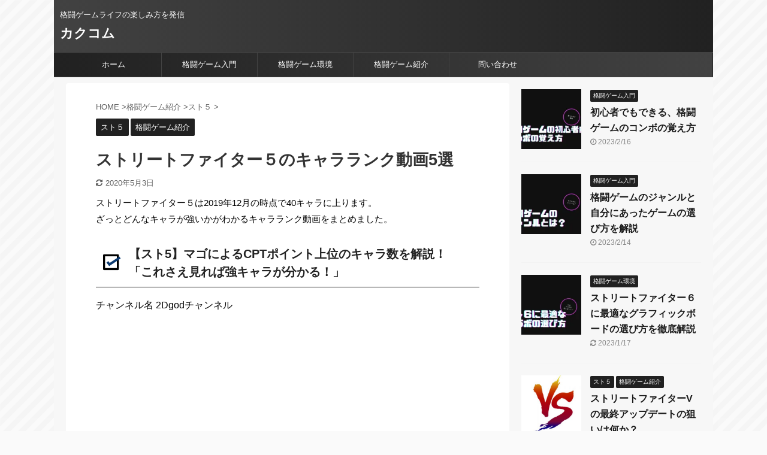

--- FILE ---
content_type: text/html; charset=UTF-8
request_url: https://flash-m.jp/game-introduction/%E3%82%B9%E3%83%88%EF%BC%95/post-689/
body_size: 13225
content:
<!DOCTYPE html> <!--[if lt IE 7]><html class="ie6" lang="ja"> <![endif]--> <!--[if IE 7]><html class="i7" lang="ja"> <![endif]--> <!--[if IE 8]><html class="ie" lang="ja"> <![endif]--> <!--[if gt IE 8]><!--><html lang="ja" class="s-navi-has-search s-navi-search-overlay "> <!--<![endif]--><head prefix="og: http://ogp.me/ns# fb: http://ogp.me/ns/fb# article: http://ogp.me/ns/article#"><meta charset="UTF-8" ><meta name="viewport" content="width=device-width,initial-scale=1.0,user-scalable=no,viewport-fit=cover"><meta name="format-detection" content="telephone=no" ><meta name="referrer" content="no-referrer-when-downgrade"/><link rel="alternate" type="application/rss+xml" title="カクコム RSS Feed" href="https://flash-m.jp/feed/" /><link rel="pingback" href="https://flash-m.jp/xmlrpc.php" > <!--[if lt IE 9]> <script src="https://flash-m.jp/wp-content/themes/affinger5/js/html5shiv.js"></script> <![endif]--><meta name='robots' content='max-image-preview:large' /><link media="all" href="https://flash-m.jp/wp-content/cache/autoptimize/css/autoptimize_412bde9c90e1f6b736abb9ebb7dad406.css" rel="stylesheet" /><title>ストリートファイター５のキャラランク動画5選 - カクコム</title><link rel='dns-prefetch' href='//cdn.datatables.net' /><link rel='dns-prefetch' href='//cdnjs.cloudflare.com' /><link rel='dns-prefetch' href='//www.google.com' /><link rel='dns-prefetch' href='//ajax.googleapis.com' /><link rel='dns-prefetch' href='//c0.wp.com' /><link rel='dns-prefetch' href='//i0.wp.com' /><link rel='dns-prefetch' href='//i1.wp.com' /><link rel='dns-prefetch' href='//i2.wp.com' /><link rel='stylesheet' id='datatables-buttons-css' href='https://cdn.datatables.net/buttons/1.6.1/css/buttons.dataTables.min.css?ver=6.1.1' type='text/css' media='all' /><link rel='stylesheet' id='datatables-select-css' href='https://cdn.datatables.net/select/1.3.1/css/select.dataTables.min.css?ver=6.1.1' type='text/css' media='all' /><link rel='stylesheet' id='datatables-fixedheader-css' href='https://cdn.datatables.net/fixedheader/3.1.6/css/fixedHeader.dataTables.min.css?ver=6.1.1' type='text/css' media='all' /><link rel='stylesheet' id='datatables-fixedcolumns-css' href='https://cdn.datatables.net/fixedcolumns/3.3.0/css/fixedColumns.dataTables.min.css?ver=6.1.1' type='text/css' media='all' /><link rel='stylesheet' id='datatables-responsive-css' href='https://cdn.datatables.net/responsive/2.2.3/css/responsive.dataTables.min.css?ver=6.1.1' type='text/css' media='all' /><link rel='stylesheet' id='single-css' href='https://flash-m.jp/wp-content/themes/affinger5/st-rankcss.php' type='text/css' media='all' /><link rel='stylesheet' id='st-themecss-css' href='https://flash-m.jp/wp-content/themes/affinger5/st-themecss-loader.php?ver=6.1.1' type='text/css' media='all' /> <script   type='text/javascript' src='//ajax.googleapis.com/ajax/libs/jquery/1.11.3/jquery.min.js?ver=1.11.3' id='jquery-js'></script> <script   type='text/javascript' src='https://cdn.datatables.net/1.10.20/js/jquery.dataTables.min.js?ver=6.1.1' id='jquery-datatables-js'></script> <script   type='text/javascript' src='https://cdn.datatables.net/buttons/1.6.1/js/dataTables.buttons.min.js?ver=6.1.1' id='datatables-buttons-js'></script> <script   type='text/javascript' src='//cdn.datatables.net/buttons/1.6.1/js/buttons.colVis.min.js?ver=6.1.1' id='datatables-buttons-colvis-js'></script> <script   type='text/javascript' src='//cdn.datatables.net/buttons/1.6.1/js/buttons.print.min.js?ver=6.1.1' id='datatables-buttons-print-js'></script> <script   type='text/javascript' src='//cdn.datatables.net/buttons/1.6.1/js/buttons.html5.min.js?ver=6.1.1' id='datatables-buttons-html5-js'></script> <script   type='text/javascript' src='https://cdn.datatables.net/select/1.3.1/js/dataTables.select.min.js?ver=6.1.1' id='datatables-select-js'></script> <script   type='text/javascript' src='https://cdn.datatables.net/fixedheader/3.1.6/js/dataTables.fixedHeader.min.js?ver=6.1.1' id='datatables-fixedheader-js'></script> <script   type='text/javascript' src='https://cdn.datatables.net/fixedcolumns/3.3.0/js/dataTables.fixedColumns.min.js?ver=6.1.1' id='datatables-fixedcolumns-js'></script> <script   type='text/javascript' src='https://cdn.datatables.net/responsive/2.2.3/js/dataTables.responsive.min.js?ver=6.1.1' id='datatables-responsive-js'></script> <script type='text/javascript' id='igsv-datatables-js-extra'>var igsv_plugin_vars = {"lang_dir":"https:\/\/flash-m.jp\/wp-content\/plugins\/inline-google-spreadsheet-viewer\/languages","datatables_classes":".igsv-table:not(.no-datatables)","datatables_defaults_object":{"dom":"B<'clear'>lfrtip","buttons":["colvis","copy","csv","excel","pdf","print"]}};</script> <link rel="https://api.w.org/" href="https://flash-m.jp/wp-json/" /><link rel="alternate" type="application/json" href="https://flash-m.jp/wp-json/wp/v2/posts/689" /><link rel='shortlink' href='https://flash-m.jp/?p=689' /><link rel="alternate" type="application/json+oembed" href="https://flash-m.jp/wp-json/oembed/1.0/embed?url=https%3A%2F%2Fflash-m.jp%2Fgame-introduction%2F%25e3%2582%25b9%25e3%2583%2588%25ef%25bc%2595%2Fpost-689%2F" /><link rel="alternate" type="text/xml+oembed" href="https://flash-m.jp/wp-json/oembed/1.0/embed?url=https%3A%2F%2Fflash-m.jp%2Fgame-introduction%2F%25e3%2582%25b9%25e3%2583%2588%25ef%25bc%2595%2Fpost-689%2F&#038;format=xml" /><meta name="robots" content="index, follow" />  <script>(function(w,d,s,l,i){w[l]=w[l]||[];w[l].push({'gtm.start':
	new Date().getTime(),event:'gtm.js'});var f=d.getElementsByTagName(s)[0],
	j=d.createElement(s),dl=l!='dataLayer'?'&l='+l:'';j.async=true;j.src=
	'https://www.googletagmanager.com/gtm.js?id='+i+dl;f.parentNode.insertBefore(j,f);
	})(window,document,'script','dataLayer','GTM-MP9KZJ2');</script>  <script async src="https://pagead2.googlesyndication.com/pagead/js/adsbygoogle.js"></script> <script>(adsbygoogle = window.adsbygoogle || []).push({
          google_ad_client: "ca-pub-7272553818401166",
          enable_page_level_ads: true
     });</script> <link rel="canonical" href="https://flash-m.jp/game-introduction/%e3%82%b9%e3%83%88%ef%bc%95/post-689/" /><style type="text/css" id="custom-background-css">body.custom-background { background-image: url("https://flash-m.jp/wp-content/uploads/2019/08/stripes-light.png"); background-position: left top; background-size: auto; background-repeat: repeat; background-attachment: scroll; }</style> <script>document.documentElement.classList.add(
					'jetpack-lazy-images-js-enabled'
				);</script> <link rel="icon" href="https://i2.wp.com/flash-m.jp/wp-content/uploads/2021/09/cropped-e1630676510975.png?fit=32%2C32&#038;ssl=1" sizes="32x32" /><link rel="icon" href="https://i2.wp.com/flash-m.jp/wp-content/uploads/2021/09/cropped-e1630676510975.png?fit=192%2C192&#038;ssl=1" sizes="192x192" /><link rel="apple-touch-icon" href="https://i2.wp.com/flash-m.jp/wp-content/uploads/2021/09/cropped-e1630676510975.png?fit=180%2C180&#038;ssl=1" /><meta name="msapplication-TileImage" content="https://i2.wp.com/flash-m.jp/wp-content/uploads/2021/09/cropped-e1630676510975.png?fit=270%2C270&#038;ssl=1" /> <script>jQuery(function(){
		jQuery('.st-btn-open').click(function(){
			jQuery(this).next('.st-slidebox').stop(true, true).slideToggle();
			jQuery(this).addClass('st-btn-open-click');
		});
	});</script> <script>jQuery(function(){
		jQuery("#toc_container:not(:has(ul ul))").addClass("only-toc");
		jQuery(".st-ac-box ul:has(.cat-item)").each(function(){
			jQuery(this).addClass("st-ac-cat");
		});
	});</script> <script>jQuery(function(){
						jQuery('.st-star').parent('.rankh4').css('padding-bottom','5px'); // スターがある場合のランキング見出し調整
	});</script> </head><body class="post-template-default single single-post postid-689 single-format-standard custom-background not-front-page" ><div id="st-ami"><div id="wrapper" class=""><div id="wrapper-in"><header id="st-headwide"><div id="headbox-bg"><div id="headbox"><nav id="s-navi" class="pcnone" data-st-nav data-st-nav-type="normal"><dl class="acordion is-active" data-st-nav-primary><dt class="trigger"><p class="acordion_button"><span class="op op-menu"><i class="fa st-svg-menu"></i></span></p><p class="acordion_button acordion_button_search"><span class="op op-search"><i class="fa fa-search op-search-close"></i></span></p></dt><dd class="acordion_tree"><div class="acordion_tree_content"><div class="menu-%e3%83%9b%e3%83%bc%e3%83%a0-container"><ul id="menu-%e3%83%9b%e3%83%bc%e3%83%a0" class="menu"><li id="menu-item-7" class="menu-item menu-item-type-custom menu-item-object-custom menu-item-home menu-item-7"><a href="http://flash-m.jp"><span class="menu-item-label">ホーム</span></a></li><li id="menu-item-1445" class="menu-item menu-item-type-taxonomy menu-item-object-category menu-item-1445"><a href="https://flash-m.jp/category/for-new-commer/"><span class="menu-item-label">格闘ゲーム入門</span></a></li><li id="menu-item-1446" class="menu-item menu-item-type-taxonomy menu-item-object-category menu-item-1446"><a href="https://flash-m.jp/category/gaming-environment/"><span class="menu-item-label">格闘ゲーム環境</span></a></li><li id="menu-item-217" class="menu-item menu-item-type-taxonomy menu-item-object-category current-post-ancestor current-menu-parent current-post-parent menu-item-has-children menu-item-217"><a href="https://flash-m.jp/category/game-introduction/"><span class="menu-item-label">格闘ゲーム紹介</span></a><ul class="sub-menu"><li id="menu-item-219" class="menu-item menu-item-type-taxonomy menu-item-object-category menu-item-219"><a href="https://flash-m.jp/category/game-introduction/%e3%82%b9%e3%83%9e%e3%83%96%e3%83%a9sp/"><span class="menu-item-label">スマブラSP</span></a></li><li id="menu-item-218" class="menu-item menu-item-type-taxonomy menu-item-object-category current-post-ancestor current-menu-parent current-post-parent menu-item-218"><a href="https://flash-m.jp/category/game-introduction/%e3%82%b9%e3%83%88%ef%bc%95/"><span class="menu-item-label">スト５</span></a></li><li id="menu-item-226" class="menu-item menu-item-type-taxonomy menu-item-object-category menu-item-226"><a href="https://flash-m.jp/category/game-introduction/doa6/"><span class="menu-item-label">DOA6</span></a></li><li id="menu-item-227" class="menu-item menu-item-type-taxonomy menu-item-object-category menu-item-227"><a href="https://flash-m.jp/category/game-introduction/%e9%89%84%e6%8b%b3%ef%bc%97/"><span class="menu-item-label">鉄拳７</span></a></li><li id="menu-item-235" class="menu-item menu-item-type-taxonomy menu-item-object-category menu-item-235"><a href="https://flash-m.jp/category/game-introduction/dbfz/"><span class="menu-item-label">DBFZ</span></a></li></ul></li><li id="menu-item-2180" class="menu-item menu-item-type-post_type menu-item-object-page menu-item-2180"><a href="https://flash-m.jp/%e5%95%8f%e3%81%84%e5%90%88%e3%82%8f%e3%81%9b/"><span class="menu-item-label">問い合わせ</span></a></li></ul></div><div class="clear"></div></div></dd><dd class="acordion_search"><div class="acordion_search_content"><div id="search" class="search-custom-d"><form method="get" id="searchform" action="https://flash-m.jp/"> <label class="hidden" for="s"> </label> <input type="text" placeholder="" value="" name="s" id="s" /> <input type="submit" value="&#xf002;" class="fa" id="searchsubmit" /></form></div></div></dd></dl></nav><div id="header-l"><div id="st-text-logo"><p class="descr sitenametop"> 格闘ゲームライフの楽しみ方を発信</p><p class="sitename"><a href="https://flash-m.jp/"> カクコム </a></p></div></div><div id="header-r" class="smanone"></div></div></div><div id="gazou-wide"><div id="st-menubox"><div id="st-menuwide"><nav class="smanone clearfix"><ul id="menu-%e3%83%9b%e3%83%bc%e3%83%a0-1" class="menu"><li class="menu-item menu-item-type-custom menu-item-object-custom menu-item-home menu-item-7"><a href="http://flash-m.jp">ホーム</a></li><li class="menu-item menu-item-type-taxonomy menu-item-object-category menu-item-1445"><a href="https://flash-m.jp/category/for-new-commer/">格闘ゲーム入門</a></li><li class="menu-item menu-item-type-taxonomy menu-item-object-category menu-item-1446"><a href="https://flash-m.jp/category/gaming-environment/">格闘ゲーム環境</a></li><li class="menu-item menu-item-type-taxonomy menu-item-object-category current-post-ancestor current-menu-parent current-post-parent menu-item-has-children menu-item-217"><a href="https://flash-m.jp/category/game-introduction/">格闘ゲーム紹介</a><ul class="sub-menu"><li class="menu-item menu-item-type-taxonomy menu-item-object-category menu-item-219"><a href="https://flash-m.jp/category/game-introduction/%e3%82%b9%e3%83%9e%e3%83%96%e3%83%a9sp/">スマブラSP</a></li><li class="menu-item menu-item-type-taxonomy menu-item-object-category current-post-ancestor current-menu-parent current-post-parent menu-item-218"><a href="https://flash-m.jp/category/game-introduction/%e3%82%b9%e3%83%88%ef%bc%95/">スト５</a></li><li class="menu-item menu-item-type-taxonomy menu-item-object-category menu-item-226"><a href="https://flash-m.jp/category/game-introduction/doa6/">DOA6</a></li><li class="menu-item menu-item-type-taxonomy menu-item-object-category menu-item-227"><a href="https://flash-m.jp/category/game-introduction/%e9%89%84%e6%8b%b3%ef%bc%97/">鉄拳７</a></li><li class="menu-item menu-item-type-taxonomy menu-item-object-category menu-item-235"><a href="https://flash-m.jp/category/game-introduction/dbfz/">DBFZ</a></li></ul></li><li class="menu-item menu-item-type-post_type menu-item-object-page menu-item-2180"><a href="https://flash-m.jp/%e5%95%8f%e3%81%84%e5%90%88%e3%82%8f%e3%81%9b/">問い合わせ</a></li></ul></nav></div></div></div></header><div id="content-w"><div id="st-header-post-under-box" class="st-header-post-no-data "
 style=""><div class="st-dark-cover"></div></div><div id="content" class="clearfix"><div id="contentInner"><main><article><div id="post-689" class="st-post post-689 post type-post status-publish format-standard hentry category-19 category-game-introduction"><div
 id="breadcrumb"><ol itemscope itemtype="http://schema.org/BreadcrumbList"><li itemprop="itemListElement" itemscope itemtype="http://schema.org/ListItem"> <a href="https://flash-m.jp" itemprop="item"> <span itemprop="name">HOME</span> </a> &gt;<meta itemprop="position" content="1"/></li><li itemprop="itemListElement" itemscope itemtype="http://schema.org/ListItem"> <a href="https://flash-m.jp/category/game-introduction/" itemprop="item"> <span
 itemprop="name">格闘ゲーム紹介</span> </a> &gt;<meta itemprop="position" content="2"/></li><li itemprop="itemListElement" itemscope itemtype="http://schema.org/ListItem"> <a href="https://flash-m.jp/category/game-introduction/%e3%82%b9%e3%83%88%ef%bc%95/" itemprop="item"> <span
 itemprop="name">スト５</span> </a> &gt;<meta itemprop="position" content="3"/></li></ol></div><p class="st-catgroup"> <a href="https://flash-m.jp/category/game-introduction/%e3%82%b9%e3%83%88%ef%bc%95/" title="View all posts in スト５" rel="category tag"><span class="catname st-catid19">スト５</span></a> <a href="https://flash-m.jp/category/game-introduction/" title="View all posts in 格闘ゲーム紹介" rel="category tag"><span class="catname st-catid22">格闘ゲーム紹介</span></a></p><h1 class="entry-title">ストリートファイター５のキャラランク動画5選</h1><div class="blogbox "><p><span class="kdate"> <i class="fa fa-refresh"></i><time class="updated" datetime="2020-05-03T14:27:31+0900">2020年5月3日</time> </span></p></div><div class="mainbox"><div id="nocopy" ><div class="entry-content"><p>ストリートファイター５は2019年12月の時点で40キャラに上ります。<br>ざっとどんなキャラが強いかがわかるキャラランク動画をまとめました。</p><h3>【スト5】マゴによるCPTポイント上位のキャラ数を解説！「これさえ見れば強キャラが分かる！」</h3> チャンネル名 2Dgodチャンネル<br><div
 class="youtube-container"><iframe width="950" height="350" src="https://www.youtube.com/embed/KmYEJ254G9g" frameborder="0" allow="accelerometer; autoplay; encrypted-media; gyroscope; picture-in-picture" allowfullscreen=""></iframe></div> Capcom Pro Tourに参加し、上位に位置するプロゲーマーの使用キャラ比率を知ることができます。<br><br> 一年を通して開催された「Capcom Pro Tour 2019」において、年末に行われるCapcom Cup 2019への参加資格を獲得した世界ランキング上位32名の使用キャラを、解説している動画です。解説者は現在世界ポイントランク3位のときど選手、14位のマゴ選手、15位のガチくん選手。強いキャラクターが把握できる他にも、練度が必要ですぐに強くなるのが難しいキャラクター、使用後割と早い段階で強くなることのできるキャラクターを上記の三名が解説しており、キャラクター選びの参考になる動画です。<h3>【SF5AE】最新Season3.1キャラランク！5強候補【SFVAE：Season3.1】</h3> チャンネル名 いおりチャンネル<br><div
 class="youtube-container"><iframe width="950" height="350" src="https://www.youtube.com/embed/kZr4DyknW-o" frameborder="0" allow="accelerometer; autoplay; encrypted-media; gyroscope; picture-in-picture" allowfullscreen=""></iframe></div> 対戦における強いキャラクター5体（5強）を知る事ができます。<br><br> 投稿者が個人的に考察したストリートファイターVの対戦における使い勝手の良いキャラクターを、マトリクスグラフを用いて説明していくという内容です。キャラクターの評価はあくまでも投稿者が使った経験に基づいて評価しているだけに過ぎませんが、実体験に基づいたレビューという事で、細かな使い心地や気になる所を詳しく説明されています。<h3>【スト5 最新キャラランク】2019年最新の強キャラは本当に勝てるのか？検証してみました。(バーディ攻略)</h3> チャンネル名 対戦ゲーマーさわかぜ<br><div
 class="youtube-container"><iframe width="950" height="350" src="https://www.youtube.com/embed/f6x_z_0Ic_8" frameborder="0" allow="accelerometer; autoplay; encrypted-media; gyroscope; picture-in-picture" allowfullscreen=""></iframe></div> キャラの見た目に関わらず純粋なキャラの能力値を知ることが出来る。<br><br> ストリートファイター５のシーズン４におけるキャラランクが参考になるかどうかを強いキャラクターを使用することによって検証する動画。そして、SSキャラを使用した際にダイヤクラスのオンライン対戦では、何回対戦すれば１０勝出来るかという内容になっている。最終的にはキャラランクは参考になるという結果になった。<h3>【ストV】S4のキャラランク作った【ファンは10強】</h3> チャンネル名 カワノKawano<br><div
 class="youtube-container"><iframe width="950" height="350" src="https://www.youtube.com/embed/5oi_YJCyg5E" frameborder="0" allow="accelerometer; autoplay; encrypted-media; gyroscope; picture-in-picture" allowfullscreen=""></iframe></div> この動画を見ることで、ストリートファイターのキャラランクが確認できます。<br><br> ストリートファイターの強いキャラが動画で紹介されています。実際のゲーム画面を映し出しながら、わかりやすく解説してくれてます。ランクごとのキャラの配置方法についても、細やかに紹介されているので参考になります。YouTuberの人が、悩みながらもプレーヤーを配置しているので、悩みどころがわかり共感できます。<h3>【スト5】2019年最新キャラ診断&タイプ別初心者にもおすすめキャラ一覧</h3> チャンネル名 対戦ゲーマーさわかぜ<br><div
 class="youtube-container"><iframe width="950" height="350" src="https://www.youtube.com/embed/FFGLm1rTNLM" frameborder="0" allow="accelerometer; autoplay; encrypted-media; gyroscope; picture-in-picture" allowfullscreen=""></iframe></div> <br><br></div></div><div class="adbox"><div style="padding-top:10px;"></div></div></div><div class="sns "><ul class="clearfix"><li class="twitter"> <a rel="nofollow" onclick="window.open('//twitter.com/intent/tweet?url=https%3A%2F%2Fflash-m.jp%2Fgame-introduction%2F%25e3%2582%25b9%25e3%2583%2588%25ef%25bc%2595%2Fpost-689%2F&text=%E3%82%B9%E3%83%88%E3%83%AA%E3%83%BC%E3%83%88%E3%83%95%E3%82%A1%E3%82%A4%E3%82%BF%E3%83%BC%EF%BC%95%E3%81%AE%E3%82%AD%E3%83%A3%E3%83%A9%E3%83%A9%E3%83%B3%E3%82%AF%E5%8B%95%E7%94%BB5%E9%81%B8&tw_p=tweetbutton', '', 'width=500,height=450'); return false;"><i class="fa fa-twitter"></i><span class="snstext " >Twitter</span></a></li><li class="facebook"> <a href="//www.facebook.com/sharer.php?src=bm&u=https%3A%2F%2Fflash-m.jp%2Fgame-introduction%2F%25e3%2582%25b9%25e3%2583%2588%25ef%25bc%2595%2Fpost-689%2F&t=%E3%82%B9%E3%83%88%E3%83%AA%E3%83%BC%E3%83%88%E3%83%95%E3%82%A1%E3%82%A4%E3%82%BF%E3%83%BC%EF%BC%95%E3%81%AE%E3%82%AD%E3%83%A3%E3%83%A9%E3%83%A9%E3%83%B3%E3%82%AF%E5%8B%95%E7%94%BB5%E9%81%B8" target="_blank" rel="nofollow noopener"><i class="fa fa-facebook"></i><span class="snstext " >Share</span> </a></li><li class="pocket"> <a rel="nofollow" onclick="window.open('//getpocket.com/edit?url=https%3A%2F%2Fflash-m.jp%2Fgame-introduction%2F%25e3%2582%25b9%25e3%2583%2588%25ef%25bc%2595%2Fpost-689%2F&title=%E3%82%B9%E3%83%88%E3%83%AA%E3%83%BC%E3%83%88%E3%83%95%E3%82%A1%E3%82%A4%E3%82%BF%E3%83%BC%EF%BC%95%E3%81%AE%E3%82%AD%E3%83%A3%E3%83%A9%E3%83%A9%E3%83%B3%E3%82%AF%E5%8B%95%E7%94%BB5%E9%81%B8', '', 'width=500,height=350'); return false;"><i class="fa fa-get-pocket"></i><span class="snstext " >Pocket</span></a></li><li class="hatebu"> <a href="//b.hatena.ne.jp/entry/https://flash-m.jp/game-introduction/%e3%82%b9%e3%83%88%ef%bc%95/post-689/" class="hatena-bookmark-button" data-hatena-bookmark-layout="simple" title="ストリートファイター５のキャラランク動画5選" rel="nofollow"><i class="fa st-svg-hateb"></i><span class="snstext " >Hatena</span> </a><script type="text/javascript" src="//b.st-hatena.com/js/bookmark_button.js" charset="utf-8" async="async"></script> </li><li class="line"> <a href="//line.me/R/msg/text/?%E3%82%B9%E3%83%88%E3%83%AA%E3%83%BC%E3%83%88%E3%83%95%E3%82%A1%E3%82%A4%E3%82%BF%E3%83%BC%EF%BC%95%E3%81%AE%E3%82%AD%E3%83%A3%E3%83%A9%E3%83%A9%E3%83%B3%E3%82%AF%E5%8B%95%E7%94%BB5%E9%81%B8%0Ahttps%3A%2F%2Fflash-m.jp%2Fgame-introduction%2F%25e3%2582%25b9%25e3%2583%2588%25ef%25bc%2595%2Fpost-689%2F" target="_blank" rel="nofollow noopener"><i class="fa fa-comment" aria-hidden="true"></i><span class="snstext" >LINE</span></a></li><li class="share-copy"> <a href="#" rel="nofollow" data-st-copy-text="ストリートファイター５のキャラランク動画5選 / https://flash-m.jp/game-introduction/%e3%82%b9%e3%83%88%ef%bc%95/post-689/"><i class="fa fa-clipboard"></i><span class="snstext" >コピーする</span></a></li></ul></div><p class="tagst"> <i class="fa fa-folder-open-o" aria-hidden="true"></i>-<a href="https://flash-m.jp/category/game-introduction/%e3%82%b9%e3%83%88%ef%bc%95/" rel="category tag">スト５</a>, <a href="https://flash-m.jp/category/game-introduction/" rel="category tag">格闘ゲーム紹介</a><br/></p><aside><p class="author" style="display:none;"><a href="https://flash-m.jp/author/nobushi_00/" title="ホッケ" class="vcard author"><span class="fn">author</span></a></p><hr class="hrcss" /><div id="comments"><div id="respond" class="comment-respond"><h3 id="reply-title" class="comment-reply-title">comment <small><a rel="nofollow" id="cancel-comment-reply-link" href="/game-introduction/%E3%82%B9%E3%83%88%EF%BC%95/post-689/#respond" style="display:none;">コメントをキャンセル</a></small></h3><form action="https://flash-m.jp/wp-comments-post.php" method="post" id="commentform" class="comment-form"><p class="comment-notes"><span id="email-notes">メールアドレスが公開されることはありません。</span> <span class="required-field-message"><span class="required">※</span> が付いている欄は必須項目です</span></p><p class="comment-form-comment"><label for="comment">コメント <span class="required">※</span></label><textarea id="comment" name="comment" cols="45" rows="8" maxlength="65525" required="required"></textarea></p><p class="comment-form-author"><label for="author">名前 <span class="required">※</span></label> <input id="author" name="author" type="text" value="" size="30" maxlength="245" autocomplete="name" required="required" /></p><p class="comment-form-email"><label for="email">メール <span class="required">※</span></label> <input id="email" name="email" type="text" value="" size="30" maxlength="100" aria-describedby="email-notes" autocomplete="email" required="required" /></p><p class="comment-form-url"><label for="url">サイト</label> <input id="url" name="url" type="text" value="" size="30" maxlength="200" autocomplete="url" /></p><p class="comment-form-cookies-consent"><input id="wp-comment-cookies-consent" name="wp-comment-cookies-consent" type="checkbox" value="yes" /> <label for="wp-comment-cookies-consent">次回のコメントで使用するためブラウザーに自分の名前、メールアドレス、サイトを保存する。</label></p><p><img src="https://flash-m.jp/wp-content/plugins/siteguard/really-simple-captcha/tmp/779040856.png" alt="CAPTCHA"></p><p><label for="siteguard_captcha">上に表示された文字を入力してください。</label><br /><input type="text" name="siteguard_captcha" id="siteguard_captcha" class="input" value="" size="10" aria-required="true" /><input type="hidden" name="siteguard_captcha_prefix" id="siteguard_captcha_prefix" value="779040856" /></p><p class="form-submit"><input name="submit" type="submit" id="submit" class="submit" value="送信" /> <input type='hidden' name='comment_post_ID' value='689' id='comment_post_ID' /> <input type='hidden' name='comment_parent' id='comment_parent' value='0' /></p><p style="display: none;"><input type="hidden" id="akismet_comment_nonce" name="akismet_comment_nonce" value="235c28d7f7" /></p><input type="hidden" id="ak_js" name="ak_js" value="74"/><textarea name="ak_hp_textarea" cols="45" rows="8" maxlength="100" style="display: none !important;"></textarea></form></div></div><h4 class="point"><span class="point-in">関連記事</span></h4><div class="kanren" data-st-load-more-content
 data-st-load-more-id="f5c95cc2-b84f-420e-9a5e-75016a572a5b"><dl class="clearfix"><dt><a href="https://flash-m.jp/game-introduction/post-120/"> <img width="150" height="150" src="https://i2.wp.com/flash-m.jp/wp-content/uploads/2019/08/ddafebd6ef3b064a025028fd033cb5e8_s-e1567128230183.jpg?resize=150%2C150&amp;ssl=1" class="attachment-st_thumb150 size-st_thumb150 wp-post-image jetpack-lazy-image" alt="" decoding="async" loading="lazy" data-lazy-srcset="https://i2.wp.com/flash-m.jp/wp-content/uploads/2019/08/ddafebd6ef3b064a025028fd033cb5e8_s-e1567128230183.jpg?resize=150%2C150&amp;ssl=1 150w, https://i2.wp.com/flash-m.jp/wp-content/uploads/2019/08/ddafebd6ef3b064a025028fd033cb5e8_s-e1567128230183.jpg?resize=60%2C60&amp;ssl=1 60w, https://i2.wp.com/flash-m.jp/wp-content/uploads/2019/08/ddafebd6ef3b064a025028fd033cb5e8_s-e1567128230183.jpg?zoom=2&amp;resize=150%2C150&amp;ssl=1 300w, https://i2.wp.com/flash-m.jp/wp-content/uploads/2019/08/ddafebd6ef3b064a025028fd033cb5e8_s-e1567128230183.jpg?zoom=3&amp;resize=150%2C150&amp;ssl=1 450w" data-lazy-sizes="(max-width: 150px) 100vw, 150px" data-lazy-src="https://i2.wp.com/flash-m.jp/wp-content/uploads/2019/08/ddafebd6ef3b064a025028fd033cb5e8_s-e1567128230183.jpg?resize=150%2C150&amp;ssl=1&amp;is-pending-load=1" srcset="[data-uri]" /> </a></dt><dd><p class="st-catgroup itiran-category"> <a href="https://flash-m.jp/category/game-introduction/" title="View all posts in 格闘ゲーム紹介" rel="category tag"><span class="catname st-catid22">格闘ゲーム紹介</span></a> <a href="https://flash-m.jp/category/game-introduction/%e9%89%84%e6%8b%b3%ef%bc%97/" title="View all posts in 鉄拳７" rel="category tag"><span class="catname st-catid25">鉄拳７</span></a></p><h5 class="kanren-t"> <a href="https://flash-m.jp/game-introduction/post-120/">鉄拳７のコンボ動画 初期20キャラレオ ドラグノフ 平八 など</a></h5><div class="st-excerpt smanone"><p>格闘ゲームはコンボで大きなダメージを取ることが重要です。鉄拳７のコンボ動画を紹介します。初期20キャラになります。 ラース・アレクサンダーソン 「鉄拳７ＦＲ」Tekken7FR ラース・アレクサンダー ...</p></div></dd></dl><dl class="clearfix"><dt><a href="https://flash-m.jp/game-introduction/tekken-rank/"> <img width="150" height="150" src="https://i1.wp.com/flash-m.jp/wp-content/uploads/2019/10/rage-1564031_1920.jpg?resize=150%2C150&amp;ssl=1" class="attachment-st_thumb150 size-st_thumb150 wp-post-image jetpack-lazy-image" alt="" decoding="async" loading="lazy" data-lazy-srcset="https://i1.wp.com/flash-m.jp/wp-content/uploads/2019/10/rage-1564031_1920.jpg?resize=150%2C150&amp;ssl=1 150w, https://i1.wp.com/flash-m.jp/wp-content/uploads/2019/10/rage-1564031_1920.jpg?resize=60%2C60&amp;ssl=1 60w, https://i1.wp.com/flash-m.jp/wp-content/uploads/2019/10/rage-1564031_1920.jpg?zoom=2&amp;resize=150%2C150&amp;ssl=1 300w, https://i1.wp.com/flash-m.jp/wp-content/uploads/2019/10/rage-1564031_1920.jpg?zoom=3&amp;resize=150%2C150&amp;ssl=1 450w" data-lazy-sizes="(max-width: 150px) 100vw, 150px" data-lazy-src="https://i1.wp.com/flash-m.jp/wp-content/uploads/2019/10/rage-1564031_1920.jpg?resize=150%2C150&amp;ssl=1&amp;is-pending-load=1" srcset="[data-uri]" /> </a></dt><dd><p class="st-catgroup itiran-category"> <a href="https://flash-m.jp/category/game-introduction/" title="View all posts in 格闘ゲーム紹介" rel="category tag"><span class="catname st-catid22">格闘ゲーム紹介</span></a> <a href="https://flash-m.jp/category/game-introduction/%e9%89%84%e6%8b%b3%ef%bc%97/" title="View all posts in 鉄拳７" rel="category tag"><span class="catname st-catid25">鉄拳７</span></a></p><h5 class="kanren-t"> <a href="https://flash-m.jp/game-introduction/tekken-rank/">強いキャラは誰？鉄拳７のキャラランクまとめ2021年版</a></h5><div class="st-excerpt smanone"><p>鉄拳７は40以上のキャラクターが参戦しており、キャラ選びに苦労するかもしれません。 キャラ選びに困ったときはキャラランクが役に立つかもしれません。この記事ではキャラランクの考え方やプロプレーヤーが考え ...</p></div></dd></dl><dl class="clearfix"><dt><a href="https://flash-m.jp/game-introduction/%e3%82%b9%e3%83%88%ef%bc%95/cody/"> <img width="150" height="150" src="https://i1.wp.com/flash-m.jp/wp-content/uploads/2020/08/オンライン対戦の-ラグと入力遅延の違いを解説-2.png?resize=150%2C150&amp;ssl=1" class="attachment-st_thumb150 size-st_thumb150 wp-post-image jetpack-lazy-image" alt="" decoding="async" loading="lazy" data-lazy-srcset="https://i1.wp.com/flash-m.jp/wp-content/uploads/2020/08/オンライン対戦の-ラグと入力遅延の違いを解説-2.png?resize=150%2C150&amp;ssl=1 150w, https://i1.wp.com/flash-m.jp/wp-content/uploads/2020/08/オンライン対戦の-ラグと入力遅延の違いを解説-2.png?resize=100%2C100&amp;ssl=1 100w, https://i1.wp.com/flash-m.jp/wp-content/uploads/2020/08/オンライン対戦の-ラグと入力遅延の違いを解説-2.png?zoom=2&amp;resize=150%2C150&amp;ssl=1 300w, https://i1.wp.com/flash-m.jp/wp-content/uploads/2020/08/オンライン対戦の-ラグと入力遅延の違いを解説-2.png?zoom=3&amp;resize=150%2C150&amp;ssl=1 450w" data-lazy-sizes="(max-width: 150px) 100vw, 150px" data-lazy-src="https://i1.wp.com/flash-m.jp/wp-content/uploads/2020/08/オンライン対戦の-ラグと入力遅延の違いを解説-2.png?resize=150%2C150&amp;ssl=1&amp;is-pending-load=1" srcset="[data-uri]" /> </a></dt><dd><p class="st-catgroup itiran-category"> <a href="https://flash-m.jp/category/game-introduction/%e3%82%b9%e3%83%88%ef%bc%95/" title="View all posts in スト５" rel="category tag"><span class="catname st-catid19">スト５</span></a> <a href="https://flash-m.jp/category/game-introduction/" title="View all posts in 格闘ゲーム紹介" rel="category tag"><span class="catname st-catid22">格闘ゲーム紹介</span></a></p><h5 class="kanren-t"> <a href="https://flash-m.jp/game-introduction/%e3%82%b9%e3%83%88%ef%bc%95/cody/">【スト 5 2021年】今から始める初心者にストリートファイターVのコーディーの使い方を解説</a></h5><div class="st-excerpt smanone"><p>スト５でコーディーを使ってみませんか？ 格闘ゲームは色々なキャラを使えたほうが楽しいです。 シーズン５に入り新たにコーディーを使い始めました。 そこそこ慣れてきてスーパープラチナまで到達しました。 ま ...</p></div></dd></dl><dl class="clearfix"><dt><a href="https://flash-m.jp/game-introduction/%e3%82%b9%e3%83%9e%e3%83%96%e3%83%a9sp/post-185/"> <img width="150" height="150" src="https://i1.wp.com/flash-m.jp/wp-content/uploads/2019/09/nintendo-switch-3061237_640-1-e1568512255770.jpg?resize=150%2C150&amp;ssl=1" class="attachment-st_thumb150 size-st_thumb150 wp-post-image jetpack-lazy-image" alt="" decoding="async" loading="lazy" data-lazy-srcset="https://i1.wp.com/flash-m.jp/wp-content/uploads/2019/09/nintendo-switch-3061237_640-1-e1568512255770.jpg?resize=150%2C150&amp;ssl=1 150w, https://i1.wp.com/flash-m.jp/wp-content/uploads/2019/09/nintendo-switch-3061237_640-1-e1568512255770.jpg?resize=60%2C60&amp;ssl=1 60w, https://i1.wp.com/flash-m.jp/wp-content/uploads/2019/09/nintendo-switch-3061237_640-1-e1568512255770.jpg?zoom=2&amp;resize=150%2C150&amp;ssl=1 300w, https://i1.wp.com/flash-m.jp/wp-content/uploads/2019/09/nintendo-switch-3061237_640-1-e1568512255770.jpg?zoom=3&amp;resize=150%2C150&amp;ssl=1 450w" data-lazy-sizes="(max-width: 150px) 100vw, 150px" data-lazy-src="https://i1.wp.com/flash-m.jp/wp-content/uploads/2019/09/nintendo-switch-3061237_640-1-e1568512255770.jpg?resize=150%2C150&amp;ssl=1&amp;is-pending-load=1" srcset="[data-uri]" /> </a></dt><dd><p class="st-catgroup itiran-category"> <a href="https://flash-m.jp/category/game-introduction/%e3%82%b9%e3%83%9e%e3%83%96%e3%83%a9sp/" title="View all posts in スマブラSP" rel="category tag"><span class="catname st-catid20">スマブラSP</span></a> <a href="https://flash-m.jp/category/game-introduction/" title="View all posts in 格闘ゲーム紹介" rel="category tag"><span class="catname st-catid22">格闘ゲーム紹介</span></a></p><h5 class="kanren-t"> <a href="https://flash-m.jp/game-introduction/%e3%82%b9%e3%83%9e%e3%83%96%e3%83%a9sp/post-185/">大乱闘スマッシュブラザーズSPECIALのキャラ選びに困った人のためのオススメキャラの動画５選</a></h5><div class="st-excerpt smanone"><p>【大乱闘】これで今日からVIP！？初心者にオススメキャラ8選！！【スマブラSP】 チャンネル名 時代が俺に追いついたGames 動画主が厳選した8人のオススメキャラについて学べる。 厳選した8人のキャ ...</p></div></dd></dl><dl class="clearfix"><dt><a href="https://flash-m.jp/game-introduction/post-607/"> <img src="http://flash-m.jp/wp-content/uploads/2019/08/1511337-300x300.jpg" alt="no image"
 title="no image" width="100" height="100"/> </a></dt><dd><p class="st-catgroup itiran-category"> <a href="https://flash-m.jp/category/game-introduction/" title="View all posts in 格闘ゲーム紹介" rel="category tag"><span class="catname st-catid22">格闘ゲーム紹介</span></a> <a href="https://flash-m.jp/category/game-introduction/%e9%89%84%e6%8b%b3%ef%bc%97/" title="View all posts in 鉄拳７" rel="category tag"><span class="catname st-catid25">鉄拳７</span></a></p><h5 class="kanren-t"> <a href="https://flash-m.jp/game-introduction/post-607/">鉄拳７の豪鬼攻略動画4選</a></h5><div class="st-excerpt smanone"><p>鉄拳７にはストリートファイターの豪鬼が登場しています。波動拳やキャンセルなども再現されています。今回は豪鬼の攻略動画をまとめました。 【鉄拳７】豪鬼使い必見！これであなたもパキスタン豪鬼使いに追い付こ ...</p></div></dd></dl></div><div class="p-navi clearfix"><dl><dt>PREV</dt><dd> <a href="https://flash-m.jp/game-introduction/%e3%82%b9%e3%83%88%ef%bc%95/post-629/">スト５参戦決定の天帝ギルの動画のまとめ</a></dd><dt>NEXT</dt><dd> <a href="https://flash-m.jp/game-introduction/%e3%82%b9%e3%83%88%ef%bc%95/chararank/">【スト5の強キャラとは】ストリートファイターVのキャラランク最新2021年版</a></dd></dl></div></aside></div></article></main></div><div id="side"><aside><div class="kanren "><dl class="clearfix"><dt><a href="https://flash-m.jp/for-new-commer/combo/"> <img width="150" height="150" src="https://i2.wp.com/flash-m.jp/wp-content/uploads/2023/02/各コム-2.jpg?resize=150%2C150&amp;ssl=1" class="attachment-st_thumb150 size-st_thumb150 wp-post-image jetpack-lazy-image" alt="" decoding="async" loading="lazy" data-lazy-srcset="https://i2.wp.com/flash-m.jp/wp-content/uploads/2023/02/各コム-2.jpg?resize=150%2C150&amp;ssl=1 150w, https://i2.wp.com/flash-m.jp/wp-content/uploads/2023/02/各コム-2.jpg?resize=100%2C100&amp;ssl=1 100w, https://i2.wp.com/flash-m.jp/wp-content/uploads/2023/02/各コム-2.jpg?zoom=2&amp;resize=150%2C150&amp;ssl=1 300w, https://i2.wp.com/flash-m.jp/wp-content/uploads/2023/02/各コム-2.jpg?zoom=3&amp;resize=150%2C150&amp;ssl=1 450w" data-lazy-sizes="(max-width: 150px) 100vw, 150px" data-lazy-src="https://i2.wp.com/flash-m.jp/wp-content/uploads/2023/02/各コム-2.jpg?resize=150%2C150&amp;ssl=1&amp;is-pending-load=1" srcset="[data-uri]" /> </a></dt><dd><p class="st-catgroup itiran-category"> <a href="https://flash-m.jp/category/for-new-commer/" title="View all posts in 格闘ゲーム入門" rel="category tag"><span class="catname st-catid11">格闘ゲーム入門</span></a></p><h5 class="kanren-t"><a href="https://flash-m.jp/for-new-commer/combo/">初心者でもできる、格闘ゲームのコンボの覚え方</a></h5><div class="blog_info"><p> <i class="fa fa-clock-o"></i>2023/2/16</p></div></dd></dl><dl class="clearfix"><dt><a href="https://flash-m.jp/for-new-commer/janru-kakutougame/"> <img width="150" height="150" src="https://i2.wp.com/flash-m.jp/wp-content/uploads/2023/02/各コム-1.jpg?resize=150%2C150&amp;ssl=1" class="attachment-st_thumb150 size-st_thumb150 wp-post-image jetpack-lazy-image" alt="" decoding="async" loading="lazy" data-lazy-srcset="https://i2.wp.com/flash-m.jp/wp-content/uploads/2023/02/各コム-1.jpg?resize=150%2C150&amp;ssl=1 150w, https://i2.wp.com/flash-m.jp/wp-content/uploads/2023/02/各コム-1.jpg?resize=100%2C100&amp;ssl=1 100w, https://i2.wp.com/flash-m.jp/wp-content/uploads/2023/02/各コム-1.jpg?zoom=2&amp;resize=150%2C150&amp;ssl=1 300w, https://i2.wp.com/flash-m.jp/wp-content/uploads/2023/02/各コム-1.jpg?zoom=3&amp;resize=150%2C150&amp;ssl=1 450w" data-lazy-sizes="(max-width: 150px) 100vw, 150px" data-lazy-src="https://i2.wp.com/flash-m.jp/wp-content/uploads/2023/02/各コム-1.jpg?resize=150%2C150&amp;ssl=1&amp;is-pending-load=1" srcset="[data-uri]" /> </a></dt><dd><p class="st-catgroup itiran-category"> <a href="https://flash-m.jp/category/for-new-commer/" title="View all posts in 格闘ゲーム入門" rel="category tag"><span class="catname st-catid11">格闘ゲーム入門</span></a></p><h5 class="kanren-t"><a href="https://flash-m.jp/for-new-commer/janru-kakutougame/">格闘ゲームのジャンルと自分にあったゲームの選び方を解説</a></h5><div class="blog_info"><p> <i class="fa fa-clock-o"></i>2023/2/14</p></div></dd></dl><dl class="clearfix"><dt><a href="https://flash-m.jp/gaming-environment/st6-grabo/"> <img width="150" height="150" src="https://i2.wp.com/flash-m.jp/wp-content/uploads/2023/01/各コム.jpg?resize=150%2C150&amp;ssl=1" class="attachment-st_thumb150 size-st_thumb150 wp-post-image jetpack-lazy-image" alt="" decoding="async" loading="lazy" data-lazy-srcset="https://i2.wp.com/flash-m.jp/wp-content/uploads/2023/01/各コム.jpg?resize=150%2C150&amp;ssl=1 150w, https://i2.wp.com/flash-m.jp/wp-content/uploads/2023/01/各コム.jpg?resize=100%2C100&amp;ssl=1 100w, https://i2.wp.com/flash-m.jp/wp-content/uploads/2023/01/各コム.jpg?zoom=2&amp;resize=150%2C150&amp;ssl=1 300w, https://i2.wp.com/flash-m.jp/wp-content/uploads/2023/01/各コム.jpg?zoom=3&amp;resize=150%2C150&amp;ssl=1 450w" data-lazy-sizes="(max-width: 150px) 100vw, 150px" data-lazy-src="https://i2.wp.com/flash-m.jp/wp-content/uploads/2023/01/各コム.jpg?resize=150%2C150&amp;ssl=1&amp;is-pending-load=1" srcset="[data-uri]" /> </a></dt><dd><p class="st-catgroup itiran-category"> <a href="https://flash-m.jp/category/gaming-environment/" title="View all posts in 格闘ゲーム環境" rel="category tag"><span class="catname st-catid39">格闘ゲーム環境</span></a></p><h5 class="kanren-t"><a href="https://flash-m.jp/gaming-environment/st6-grabo/">ストリートファイター６に最適なグラフィックボードの選び方を徹底解説</a></h5><div class="blog_info"><p> <i class="fa fa-refresh"></i>2023/1/17</p></div></dd></dl><dl class="clearfix"><dt><a href="https://flash-m.jp/game-introduction/%e3%82%b9%e3%83%88%ef%bc%95/post-3157/"> <img src="http://flash-m.jp/wp-content/uploads/2019/08/1511337-300x300.jpg" alt="no image" title="no image" width="100" height="100" /> </a></dt><dd><p class="st-catgroup itiran-category"> <a href="https://flash-m.jp/category/game-introduction/%e3%82%b9%e3%83%88%ef%bc%95/" title="View all posts in スト５" rel="category tag"><span class="catname st-catid19">スト５</span></a> <a href="https://flash-m.jp/category/game-introduction/" title="View all posts in 格闘ゲーム紹介" rel="category tag"><span class="catname st-catid22">格闘ゲーム紹介</span></a></p><h5 class="kanren-t"><a href="https://flash-m.jp/game-introduction/%e3%82%b9%e3%83%88%ef%bc%95/post-3157/">ストリートファイターVの最終アップデートの狙いは何か？</a></h5><div class="blog_info"><p> <i class="fa fa-clock-o"></i>2022/3/22</p></div></dd></dl><dl class="clearfix"><dt><a href="https://flash-m.jp/internet-line/ps4-lagging/"> <img src="http://flash-m.jp/wp-content/uploads/2019/08/1511337-300x300.jpg" alt="no image" title="no image" width="100" height="100" /> </a></dt><dd><p class="st-catgroup itiran-category"> <a href="https://flash-m.jp/category/internet-line/" title="View all posts in ネット回線" rel="category tag"><span class="catname st-catid46">ネット回線</span></a></p><h5 class="kanren-t"><a href="https://flash-m.jp/internet-line/ps4-lagging/">PS4がラグい原因と快適に遊ぶための改善方法とは？</a></h5><div class="blog_info"><p> <i class="fa fa-refresh"></i>2021/10/20</p></div></dd></dl></div><div id="mybox"><div id="search-2" class="ad widget_search"><div id="search" class="search-custom-d"><form method="get" id="searchform" action="https://flash-m.jp/"> <label class="hidden" for="s"> </label> <input type="text" placeholder="" value="" name="s" id="s" /> <input type="submit" value="&#xf002;" class="fa" id="searchsubmit" /></form></div></div><div id="custom_html-6" class="widget_text ad widget_custom_html"><h4 class="menu_underh2"><span>twitter</span></h4><div class="textwidget custom-html-widget"><a class="twitter-timeline" data-lang="ja" data-width="250" data-height="300" href="https://twitter.com/gamerank5?ref_src=twsrc%5Etfw">Tweets by gamerank5</a> <script async src="https://platform.twitter.com/widgets.js" charset="utf-8"></script></div></div><div id="custom_html-5" class="widget_text ad widget_custom_html"><h4 class="menu_underh2"><span>リンク</span></h4><div class="textwidget custom-html-widget"><ul><li><a href="https://innervisions.info/jupiter/" title="サイトタイトル">ユピテルブログ</a></li></ul><ul><li><a href="https://www.tsapps.net/" title="サイトタイトル">TSAPPS開発室の息抜きゲーム部屋</a></li></ul><ul><li><a href="http://impatiens.blog123.fc2.com/" title="サイトタイトル">鳳仙花 </a></li></ul><ul><li><a href="http://maodasi.ldblog.jp/" title="サイトタイトル">魔王の引き出し </a></li></ul><ul><li><a href="http://redcyclone0601.blog.fc2.com/" title="サイトタイトル">ストリートファイターブログ『レッドサイクロン』 </a></li></ul><ul><li><a href="https://forestamp.net" title="サイトタイトル">りらっくすルーム </a></li></ul></div></div><div id="categories-2" class="ad widget_categories"><h4 class="menu_underh2"><span>カテゴリー</span></h4><ul><li class="cat-item cat-item-46"><a href="https://flash-m.jp/category/internet-line/" ><span class="cat-item-label">ネット回線</span></a></li><li class="cat-item cat-item-9"><a href="https://flash-m.jp/category/how-to-improve/" ><span class="cat-item-label">格闘ゲーム上達法</span></a></li><li class="cat-item cat-item-11"><a href="https://flash-m.jp/category/for-new-commer/" ><span class="cat-item-label">格闘ゲーム入門</span></a></li><li class="cat-item cat-item-39"><a href="https://flash-m.jp/category/gaming-environment/" ><span class="cat-item-label">格闘ゲーム環境</span></a><ul class='children'><li class="cat-item cat-item-42"><a href="https://flash-m.jp/category/gaming-environment/online-match/" ><span class="cat-item-label">オンライン対戦</span></a></li></ul></li><li class="cat-item cat-item-22"><a href="https://flash-m.jp/category/game-introduction/" ><span class="cat-item-label">格闘ゲーム紹介</span></a><ul class='children'><li class="cat-item cat-item-26"><a href="https://flash-m.jp/category/game-introduction/dbfz/" ><span class="cat-item-label">DBFZ</span></a></li><li class="cat-item cat-item-24"><a href="https://flash-m.jp/category/game-introduction/doa6/" ><span class="cat-item-label">DOA6</span></a></li><li class="cat-item cat-item-31"><a href="https://flash-m.jp/category/game-introduction/gbfv/" ><span class="cat-item-label">GBFV</span></a></li><li class="cat-item cat-item-44"><a href="https://flash-m.jp/category/game-introduction/gg/" ><span class="cat-item-label">ギルティギア</span></a></li><li class="cat-item cat-item-19"><a href="https://flash-m.jp/category/game-introduction/%e3%82%b9%e3%83%88%ef%bc%95/" ><span class="cat-item-label">スト５</span></a></li><li class="cat-item cat-item-20"><a href="https://flash-m.jp/category/game-introduction/%e3%82%b9%e3%83%9e%e3%83%96%e3%83%a9sp/" ><span class="cat-item-label">スマブラSP</span></a></li><li class="cat-item cat-item-25"><a href="https://flash-m.jp/category/game-introduction/%e9%89%84%e6%8b%b3%ef%bc%97/" ><span class="cat-item-label">鉄拳７</span></a></li></ul></li></ul></div><div id="st_custom_html_widget-3" class="widget_text ad widget_st_custom_html_widget"><h4 class="menu_underh2"><span>ブログランキング</span></h4><div class="textwidget custom-html-widget"> <a href="https://blog.with2.net/link/?2041611">ブログランキング</a></div></div><div id="rss-3" class="ad widget_rss"><h4 class="menu_underh2"><span><a class="rsswidget rss-widget-feed" href="https://kakuge-checker.com/topic/rss.xml"><img class="rss-widget-icon" style="border:0" width="14" height="14" src="https://flash-m.jp/wp-includes/images/rss.png" alt="RSS" /></a> <a class="rsswidget rss-widget-title" href="https://kakuge-checker.com/">格ゲーチェッカー</a></span></h4><ul><li><a class='rsswidget' href='https://kakuge-checker.com/topic/view/08860/'>【スト6】公式リーグ戦「ストリートファイターリーグ: Pro-JP 2025」：1/24・25 15時～プレイオフ無料公開</a></li><li><a class='rsswidget' href='https://kakuge-checker.com/topic/view/08995/'>【スト6】にじさんじチーム戦「KZHCUP RUMBLE」。決勝はオフ。ストリーマーとの対決も：1/23 18時～決勝</a></li><li><a class='rsswidget' href='https://kakuge-checker.com/topic/view/09050/'>【餓狼CotW】“正義のテコンドー使い”「ジェイフン」参戦、バランス調整も：1/22 S2開幕アップデート</a></li><li><a class='rsswidget' href='https://kakuge-checker.com/topic/view/09049/'>【スト6】アレックスは構え搭載、非溜めキャラに。ケニーが一部技担当、JAM Project楽曲も：3/17参戦</a></li><li><a class='rsswidget' href='https://kakuge-checker.com/topic/view/09037/'>【2XKO】PS5/XboxSX|S版が1月21日に決定。基本無料。2人で共闘も可能なタッグ格ゲー。クロス対戦対応</a></li><li><a class='rsswidget' href='https://kakuge-checker.com/topic/view/09047/'>【GBVSR】“峻厳な鬼教官”「イルザ」トレーラーが公開。2月10日（火）参戦決定</a></li><li><a class='rsswidget' href='https://kakuge-checker.com/topic/view/08934/'>【GBVSR】公式大会「サイゲームスカップ2026」結果。AWT予選。チーム戦やケツバトラー公式大会も</a></li><li><a class='rsswidget' href='https://kakuge-checker.com/topic/view/08940/'>【スト6】大会「inゼリーeWCC2025」結果。優勝者には海外大会参加支援</a></li><li><a class='rsswidget' href='https://kakuge-checker.com/topic/view/09043/'>【スト6】イベント「或世杯～紅白戦～」結果。ストリーマー＆プロ紅白戦</a></li><li><a class='rsswidget' href='https://kakuge-checker.com/topic/view/09046/'>【餓狼CotW】ジェイフン、Nギース、ブルーマリー、クラウザー発表。シーズン2は毎月1体追加：1/22開幕</a></li></ul></div><div id="archives-2" class="ad widget_archive"><h4 class="menu_underh2"><span>アーカイブ</span></h4><ul><li><a href='https://flash-m.jp/2023/02/'>2023年2月</a></li><li><a href='https://flash-m.jp/2023/01/'>2023年1月</a></li><li><a href='https://flash-m.jp/2022/03/'>2022年3月</a></li><li><a href='https://flash-m.jp/2021/09/'>2021年9月</a></li><li><a href='https://flash-m.jp/2021/08/'>2021年8月</a></li><li><a href='https://flash-m.jp/2021/07/'>2021年7月</a></li><li><a href='https://flash-m.jp/2021/05/'>2021年5月</a></li><li><a href='https://flash-m.jp/2021/03/'>2021年3月</a></li><li><a href='https://flash-m.jp/2021/02/'>2021年2月</a></li><li><a href='https://flash-m.jp/2020/08/'>2020年8月</a></li><li><a href='https://flash-m.jp/2020/07/'>2020年7月</a></li><li><a href='https://flash-m.jp/2020/06/'>2020年6月</a></li><li><a href='https://flash-m.jp/2020/05/'>2020年5月</a></li><li><a href='https://flash-m.jp/2020/03/'>2020年3月</a></li><li><a href='https://flash-m.jp/2019/12/'>2019年12月</a></li><li><a href='https://flash-m.jp/2019/11/'>2019年11月</a></li><li><a href='https://flash-m.jp/2019/10/'>2019年10月</a></li><li><a href='https://flash-m.jp/2019/09/'>2019年9月</a></li><li><a href='https://flash-m.jp/2019/08/'>2019年8月</a></li></ul></div></div><div id="scrollad"></div></aside></div></div></div><footer><div id="footer"><div id="footer-in"><div class="footermenubox clearfix "><ul id="menu-%e3%83%95%e3%83%83%e3%82%bf%e3%83%bc%e7%94%a8%e3%83%a1%e3%83%8b%e3%83%a5%e3%83%bc" class="footermenust"><li id="menu-item-600" class="menu-item menu-item-type-custom menu-item-object-custom menu-item-home menu-item-600"><a href="https://flash-m.jp">ホーム</a></li><li id="menu-item-599" class="menu-item menu-item-type-post_type menu-item-object-page menu-item-599"><a href="https://flash-m.jp/%e5%95%8f%e3%81%84%e5%90%88%e3%82%8f%e3%81%9b/">問い合わせ</a></li><li id="menu-item-1904" class="menu-item menu-item-type-post_type menu-item-object-page menu-item-1904"><a href="https://flash-m.jp/riyoukiyaku/">利用規約</a></li><li id="menu-item-2391" class="menu-item menu-item-type-post_type menu-item-object-page menu-item-2391"><a href="https://flash-m.jp/sitemap/">サイトマップ</a></li></ul></div><div id="st-footer-logo-wrapper"><div id="st-text-logo"><h3 class="footerlogo"> <a href="https://flash-m.jp/"> カクコム </a></h3><p class="footer-description"> <a href="https://flash-m.jp/">格闘ゲームライフの楽しみ方を発信</a></p></div><div class="st-footer-tel"></div></div></div></div></footer></div></div></div><p class="copyr" data-copyr><small>&copy; 2026 カクコム </small></p> <script   type='text/javascript' src='https://flash-m.jp/wp-includes/js/dist/vendor/regenerator-runtime.min.js?ver=0.13.9' id='regenerator-runtime-js'></script> <script   type='text/javascript' src='https://flash-m.jp/wp-includes/js/dist/vendor/wp-polyfill.min.js?ver=3.15.0' id='wp-polyfill-js'></script> <script type='text/javascript' id='contact-form-7-js-extra'>var wpcf7 = {"api":{"root":"https:\/\/flash-m.jp\/wp-json\/","namespace":"contact-form-7\/v1"}};</script> <script type='text/javascript' id='toc-front-js-extra'>var tocplus = {"smooth_scroll":"1","visibility_show":"\u8868\u793a","visibility_hide":"\u975e\u8868\u793a","width":"Auto"};</script> <script type='text/javascript' id='base-js-extra'>var ST = {"ajax_url":"https:\/\/flash-m.jp\/wp-admin\/admin-ajax.php","expand_accordion_menu":"","sidemenu_accordion":"","is_mobile":""};</script> <script type='text/javascript' id='jetpack-lazy-images-js-extra'>var jetpackLazyImagesL10n = {"loading_warning":"Images are still loading. Please cancel your print and try again."};</script> <script>(function (window, document, $, undefined) {
			'use strict';

			$(function () {
				var s = $('[data-copyr]'), t = $('#footer-in');
				
				s.length && t.length && t.append(s);
			});
		}(window, window.document, jQuery));</script><script src='https://stats.wp.com/e-202604.js' defer></script> <script>_stq = window._stq || [];
	_stq.push([ 'view', {v:'ext',j:'1:10.0.2',blog:'165990059',post:'689',tz:'9',srv:'flash-m.jp'} ]);
	_stq.push([ 'clickTrackerInit', '165990059', '689' ]);</script> <div id="page-top"><a href="#wrapper" class="fa fa-angle-up"></a></div> <script defer src="https://flash-m.jp/wp-content/cache/autoptimize/js/autoptimize_4aa790d9f83952cf0bf4eb394dbba474.js"></script></body></html>

--- FILE ---
content_type: text/html; charset=utf-8
request_url: https://www.google.com/recaptcha/api2/aframe
body_size: 267
content:
<!DOCTYPE HTML><html><head><meta http-equiv="content-type" content="text/html; charset=UTF-8"></head><body><script nonce="1wOBRmz2sruuHrpD-UfqRQ">/** Anti-fraud and anti-abuse applications only. See google.com/recaptcha */ try{var clients={'sodar':'https://pagead2.googlesyndication.com/pagead/sodar?'};window.addEventListener("message",function(a){try{if(a.source===window.parent){var b=JSON.parse(a.data);var c=clients[b['id']];if(c){var d=document.createElement('img');d.src=c+b['params']+'&rc='+(localStorage.getItem("rc::a")?sessionStorage.getItem("rc::b"):"");window.document.body.appendChild(d);sessionStorage.setItem("rc::e",parseInt(sessionStorage.getItem("rc::e")||0)+1);localStorage.setItem("rc::h",'1769269637208');}}}catch(b){}});window.parent.postMessage("_grecaptcha_ready", "*");}catch(b){}</script></body></html>

--- FILE ---
content_type: text/plain
request_url: https://www.google-analytics.com/j/collect?v=1&_v=j102&a=2087318950&t=pageview&_s=1&dl=https%3A%2F%2Fflash-m.jp%2Fgame-introduction%2F%25E3%2582%25B9%25E3%2583%2588%25EF%25BC%2595%2Fpost-689%2F&ul=en-us%40posix&dt=%E3%82%B9%E3%83%88%E3%83%AA%E3%83%BC%E3%83%88%E3%83%95%E3%82%A1%E3%82%A4%E3%82%BF%E3%83%BC%EF%BC%95%E3%81%AE%E3%82%AD%E3%83%A3%E3%83%A9%E3%83%A9%E3%83%B3%E3%82%AF%E5%8B%95%E7%94%BB5%E9%81%B8%20-%20%E3%82%AB%E3%82%AF%E3%82%B3%E3%83%A0&sr=1280x720&vp=1280x720&_u=YEBAAEABAAAAACAAI~&jid=707788388&gjid=1849739631&cid=1078950844.1769269636&tid=UA-71777580-5&_gid=1874662260.1769269636&_r=1&_slc=1&gtm=45He61m0n81MP9KZJ2v848957521za200zd848957521&gcd=13l3l3l3l1l1&dma=0&tag_exp=103116026~103200004~104527906~104528500~104573694~104684208~104684211~105391253~115938465~115938468~116682875~116992597~117041588~117223558&z=649808472
body_size: -448
content:
2,cG-9486BW3B6P